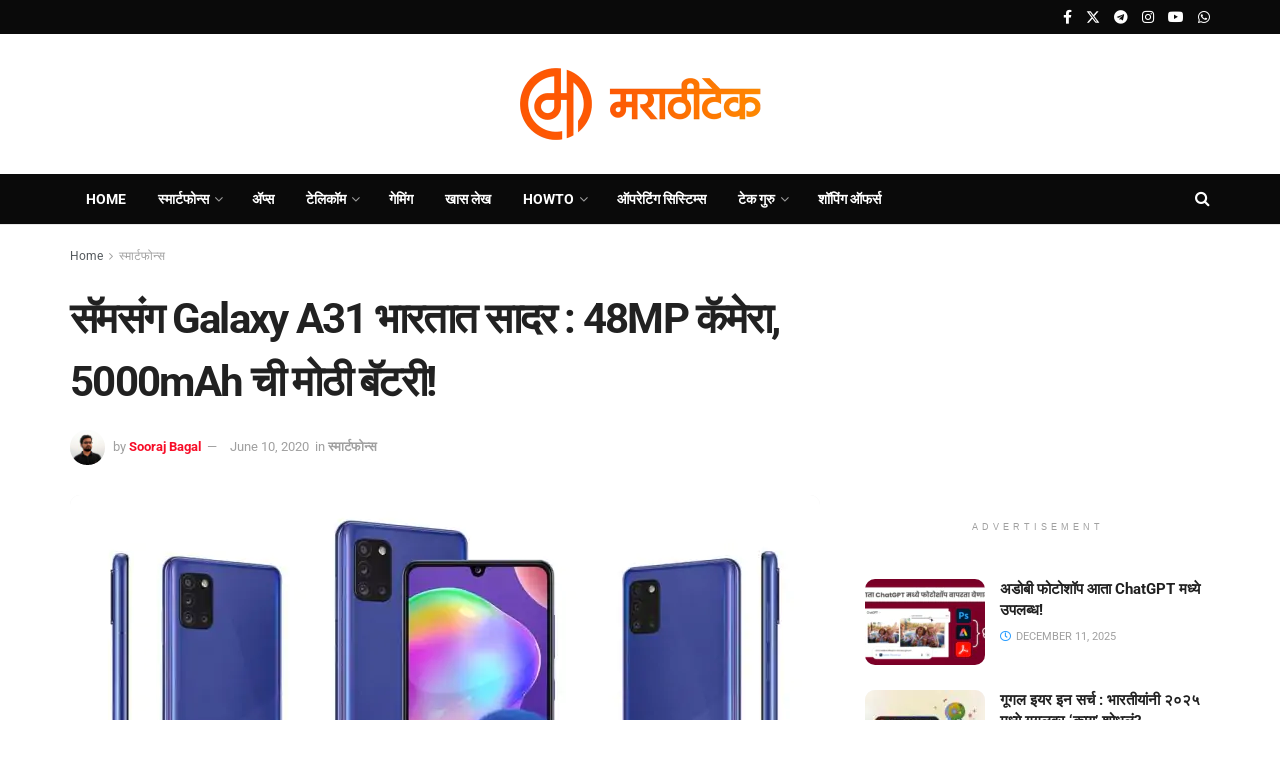

--- FILE ---
content_type: text/html; charset=utf-8
request_url: https://www.google.com/recaptcha/api2/aframe
body_size: 267
content:
<!DOCTYPE HTML><html><head><meta http-equiv="content-type" content="text/html; charset=UTF-8"></head><body><script nonce="oCgAti2TbgzZYDjOTsJ_Mg">/** Anti-fraud and anti-abuse applications only. See google.com/recaptcha */ try{var clients={'sodar':'https://pagead2.googlesyndication.com/pagead/sodar?'};window.addEventListener("message",function(a){try{if(a.source===window.parent){var b=JSON.parse(a.data);var c=clients[b['id']];if(c){var d=document.createElement('img');d.src=c+b['params']+'&rc='+(localStorage.getItem("rc::a")?sessionStorage.getItem("rc::b"):"");window.document.body.appendChild(d);sessionStorage.setItem("rc::e",parseInt(sessionStorage.getItem("rc::e")||0)+1);localStorage.setItem("rc::h",'1769083332859');}}}catch(b){}});window.parent.postMessage("_grecaptcha_ready", "*");}catch(b){}</script></body></html>